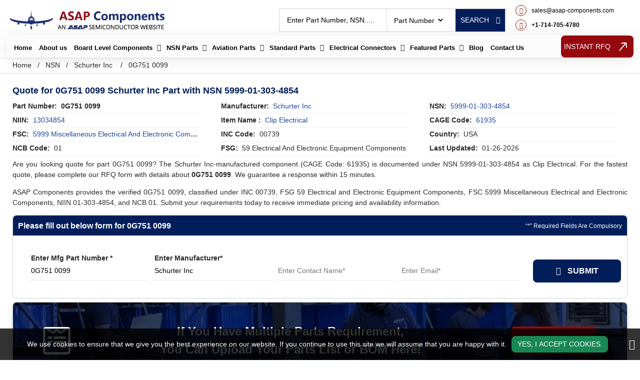

--- FILE ---
content_type: text/html; charset=utf-8
request_url: https://www.asap-components.com/nsn/quote/schurter-inc/5999013034854/0g751-0099/
body_size: 18499
content:
<!DOCTYPE html>
<html lang="en-us">
<head>
    
<!-- Google Tag Manager -->
<script>(function(w,d,s,l,i){w[l]=w[l]||[];w[l].push({'gtm.start':
new Date().getTime(),event:'gtm.js'});var f=d.getElementsByTagName(s)[0],
j=d.createElement(s),dl=l!='dataLayer'?'&l='+l:'';j.async=true;j.src=
'https://www.googletagmanager.com/gtm.js?id='+i+dl;f.parentNode.insertBefore(j,f);
})(window,document,'script','dataLayer','GTM-NNCRWQDR');</script>
<!-- End Google Tag Manager -->
<meta charset="utf-8" />
<meta name="msapplication-TileColor" content="#ffffff">
<meta name="msapplication-TileImage" content="/ms-icon-144x144.png">
<meta name="theme-color" content="#ffffff">
<meta name="viewport" content="width=device-width, initial-scale=1">
   
    <link rel="canonical" href="https://www.asap-components.com/nsn/quote/schurter-inc/5999013034854/0g751-0099/" />
    <title>Buy 0G751 0099 NSN Part Schurter Inc (CAGE Code 61935)</title>
    <meta name="description" content="Buy 0G751 0099 Clip Electrical of Schurter Inc (CAGE Code: 61935) with NSN 5999-01-303-4854. The NSN part 0G751 0099, classified under FSC 5999 Miscellaneous..." />
<meta name="keywords" content="0G751 0099, Buy 0G751 0099, Quote for 0G751 0099 of Schurter Inc" />
 <meta name='robots' content='follow, index'/>
<link rel="apple-touch-icon" sizes="57x57" href="https://cdn.asapsemi.com/asapcomponents/web/assets/images/favicon/apple-icon-57x57.png">
<link rel="apple-touch-icon" sizes="60x60" href="https://cdn.asapsemi.com/asapcomponents/web/assets/images/favicon/apple-icon-60x60.png">
<link rel="apple-touch-icon" sizes="72x72" href="https://cdn.asapsemi.com/asapcomponents/web/assets/images/favicon/apple-icon-72x72.png">
<link rel="apple-touch-icon" sizes="76x76" href="https://cdn.asapsemi.com/asapcomponents/web/assets/images/favicon/apple-icon-76x76.png">
<link rel="apple-touch-icon" sizes="114x114" href="https://cdn.asapsemi.com/asapcomponents/web/assets/images/favicon/apple-icon-114x114.png">
<link rel="apple-touch-icon" sizes="120x120" href="https://cdn.asapsemi.com/asapcomponents/web/assets/images/favicon/apple-icon-120x120.png">
<link rel="apple-touch-icon" sizes="144x144" href="https://cdn.asapsemi.com/asapcomponents/web/assets/images/favicon/apple-icon-144x144.png">
<link rel="apple-touch-icon" sizes="152x152" href="https://cdn.asapsemi.com/asapcomponents/web/assets/images/favicon/apple-icon-152x152.png">
<link rel="apple-touch-icon" sizes="180x180" href="https://cdn.asapsemi.com/asapcomponents/web/assets/images/favicon/apple-icon-180x180.png">
<link rel="icon" type="image/png" sizes="192x192" href="https://cdn.asapsemi.com/asapcomponents/web/assets/images/favicon/android-icon-192x192.png">
<link rel="icon" type="image/png" sizes="32x32" href="https://cdn.asapsemi.com/asapcomponents/web/assets/images/favicon/favicon-32x32.png">
<link rel="icon" type="image/png" sizes="96x96" href="https://cdn.asapsemi.com/asapcomponents/web/assets/images/favicon/favicon-96x96.png">
<link rel="icon" type="image/png" sizes="16x16" href="https://cdn.asapsemi.com/asapcomponents/web/assets/images/favicon/favicon-16x16.png">
<link rel="manifest" href="https://cdn.asapsemi.com/asapcomponents/web/assets/images/favicon/manifest.json">
<link rel="preload" href="https://cdn.asapsemi.com/asapcomponents/web/assets/font/OpenSans/OpenSans-Bold.woff2" as="font" type="font/woff2">
<link rel="preload" href="https://cdn.asapsemi.com/asapcomponents/web/assets/font/OpenSans/OpenSans-ExtraBold.woff2" as="font" type="font/woff2">
<link rel="preload" href="https://cdn.asapsemi.com/asapcomponents/web/assets/font/OpenSans/OpenSans-Medium.woff2" as="font" type="font/woff2">
<link rel="preload" href="https://cdn.asapsemi.com/asapcomponents/web/assets/font/OpenSans/OpenSans-SemiBold.woff2" as="font" type="font/woff2">
<link rel="preload" href="https://cdn.asapsemi.com/asapcomponents/web/assets/font/OpenSans/OpenSans-Regular.woff2" as="font" type="font/woff2">
    <link rel="preload" as="style" onload="this.onload=null;this.rel='stylesheet'" href="https://cdn.asapsemi.com/asapcomponents/web/assets/font-awesome-4.7.0/css/font-awesome.min.css" >
    <link rel="preload" href="https://cdn.asapsemi.com/asapcomponents/web/assets/font/OpenSans/stylesheet.css" as="style" onload="this.onload=null;this.rel='stylesheet'" >
<link rel="stylesheet" href="https://cdn.asapsemi.com/asapcomponents/web/assets/bootstrap-5.2.2/css/bootstrap.min.css">
    <link rel="stylesheet" href="https://cdn.asapsemi.com/asapcomponents/web/css/asap_inner.css" >
    <script src="https://cdn.asapsemi.com/asapcomponents/web/js/jquery-3.6.1.min.js" ></script>
<link rel="alternate" href="https://www.asap-components.com/nsn/quote/schurter-inc/5999013034854/0g751-0099/" hreflang="en-us" />
    <meta property="og:title" content="Buy 0G751 0099 NSN Part Schurter Inc (CAGE Code 61935)" />
<meta property="og:description" content="Buy 0G751 0099 Clip Electrical of Schurter Inc (CAGE Code: 61935) with NSN 5999-01-303-4854. The NSN part 0G751 0099, classified under FSC 5999 Miscellaneous Electrical and Electronic Components, is available in stock at ASAP Components." />
<meta property="og:url" content="http://www.asap-components.com/nsn/quote/schurter-inc/5999013034854/0g751-0099/" />
<meta property="og:type" content="website" />
<meta property="og:site_name" content="ASAP Components" />
<meta name="twitter:card" content="summary" />
<meta name="twitter:title" content="Buy 0G751 0099 NSN Part Schurter Inc (CAGE Code 61935)" />
<meta name="twitter:description" content="Buy 0G751 0099 Clip Electrical of Schurter Inc (CAGE Code: 61935) with NSN 5999-01-303-4854. The NSN part 0G751 0099, classified under FSC 5999 Miscellaneous Electrical and Electronic Components, is available in stock at ASAP Components." />


<script>

document.addEventListener('DOMContentLoaded', function() {
   function loadGTM() {
      var gtmScript = document.createElement('script');       gtmScript.src = 'https://www.googletagmanager.com/gtag/js?id=G-GW4LSQMS55';

      gtmScript.async = true;          
      document.head.appendChild(gtmScript);    
      document.removeEventListener('scroll', loadGTM); }    
      document.addEventListener('scroll', loadGTM);
 
   
 window.dataLayer = window.dataLayer || [];
  function gtag(){dataLayer.push(arguments);}
  gtag('js', new Date());

  gtag('config', 'G-GW4LSQMS55');
 
   });

</script>


</head>
<body class="custom_header Inner_pages">
    
<!-- Google Tag Manager (noscript) -->
<noscript><iframe src="https://www.googletagmanager.com/ns.html?id=GTM-NNCRWQDR"
height="0" width="0" style="display:none;visibility:hidden"></iframe></noscript>
<!-- End Google Tag Manager (noscript) -->
<div class="bg-light2"></div>
<header>
<div class="header">
<div class="container">
<a aria-label="menu_bar" class="menu_bar" href="javascript:void(0).">
<i class="fa fa-bars" aria-label="bar_icon"></i>
</a>
<a aria-label="search_bar" class="search_bar" href="javascript:void(0).">
<i class="fa fa-search" aria-label="search_icon"></i>
</a>
</a>
<div class="">
<div class="row px-md-2 paddingScroll">
<div class="col-lg-3 my-auto p-0">
<a class="logo" href="https://www.asap-components.com/">
<img alt="Asap Components" src="https://cdn.asapsemi.com/asapcomponents/web/assets/images/logo.webp" href="https://www.asap-components.com/" height="54" width="309" class="img-fluid">
</a>
</div>
<div class="col-lg-9 text-end my-auto pe-xl-0 ">
<div class="head_label d-md-flex top_links justify-content-end">
<div class="my-auto">
<div class="d-md-flex searchBoxD">
<a aria-label="rfq btn" class="inrfq dflexSm pulse" href="/straightrfq/">
INSTANT RFQ
</a>
<form class="search_form openform">
<div class="fixf">
<input class="input_effect " placeholder="Enter Part Number, NSN....." name="Keyword" id="Keyword" type="text" minlength="1" maxlength="100">
<div id="myDropdown" class="dropdown-content">
</div>
<div class="select_holder">
<select id="searchtype" aria-label="searchtype">
<option value="PartNo">Part Number</option>
<option value="Mfg">Manufacturer</option>
<option value="PartType">Part Type</option>
<option value="NSN">NSN</option>
<option value="NIIN">NIIN</option>
<option value="CageCode">CAGE Code</option>
</select>
</div>
</div>
<a aria-label="rfq btn" id="btnSearch" type="submit" class="submit_btn  pulse" onclick="return SearchSubmit(this)">
Search   <i class="fa fa-long-arrow-right ms-3" aria-hidden="true"></i>
</a>
</form>
</div>
</div>
<div class="cta d-flex d-xl-block me-2 ctafx">
<a aria-label="mail_icon" class="d-md-flex" href="mailto:sales@asap-components.com">
<i class="fa fa-envelope text-red my-auto" aria-label="mail_icon">
</i>
<span>
sales@asap-components.com
</span>
</a>
<a aria-label="telephone_icon" class="d-md-flex mt-xl-2" href="tel:&#x2B;1-714-705-4780">
<i class="fa fa-phone text-red my-auto" aria-label="telephone_icon">
</i>
<span class="text-bold">
&#x2B;1-714-705-4780
</span>
</a>
</div>
</div>
</div>
</div>
<div class="row">
<nav class="nav_holder d-xl-flex justify-content-between">
<ul class="main_nav">
<li><a href='https://www.asap-components.com/'>Home</a></li>
<li><a href='/about-us/' class="">About us</a></li>
<li><a href="/" onclick="return false" aria-label="Board Level Components">Board Level Components</a>
<i class="fa fa-angle-down"></i>
<ul class="">
<li><a href='/electronic/part-types/'>Electronic Part Families </a></li>
<li><a href='/electronic/manufacturer/'>Manufacturers </a></li>
</ul>
</li><li><a href="/" onclick="return false" aria-label="NSN Parts">NSN Parts</a>
<i class="fa fa-angle-down"></i>
<ul class="">
<li><a href='/nsn/niin-parts/'>Parts By NIIN </a></li>
<li><a href='/nsn/fscs/'>Parts By FSC </a></li>
<li><a href='/nsn/nsn-parts/'>Parts By NSN </a></li>
<li><a href='/nsn/manufacturer/'>Manufacturers </a></li>
<li><a href='/nsn/cage-codes/'>CAGE Code </a></li>
<li><a href='/nsn/part-types/'>Part Types </a></li>
</ul>
</li><li><a href="/" onclick="return false" aria-label="Aviation Parts">Aviation Parts</a>
<i class="fa fa-angle-down"></i>
<ul class="">
<li><a href='/aviation/part-types/'>Aviation Part Types </a></li>
<li><a href='/aviation/bearings/'>Bearings </a></li>
<li><a href='/aviation/fastener/'>Fastener </a></li>
<li><a href='/aviation/manufacturer/'>Manufacturers </a></li>
</ul>
</li><li><a href="/" onclick="return false" aria-label="Standard Parts">Standard Parts</a>
<i class="fa fa-angle-down"></i>
<ul class="">
<li><a href='/aviation/bac-standard/'>BAC Standard </a></li>
<li><a href='/aviation/ms-standard/'>MS Standard </a></li>
<li><a href='/aviation/as-standard/'>AS Standard </a></li>
<li><a href='/aviation/nas-standard/'>NAS Standard </a></li>
</ul>
</li><li><a href="/" onclick="return false" aria-label="Electrical Connectors">Electrical Connectors</a>
<i class="fa fa-angle-down"></i>
<ul class="">
<li><a href='/connector/manufacturer/'>Connector Manufacturers </a></li>
<li><a href='/connector/part-types/'>Connector Types </a></li>
</ul>
</li><li><a href="/" onclick="return false" aria-label="Featured Parts">Featured Parts</a>
<i class="fa fa-angle-down"></i>
<ul class="">
<li><a href='/aircraft-windows-parts/'>Aircraft Windows Parts </a></li>
<li><a href='/aircraft-engine-parts/'>Aircraft Engine Parts </a></li>
<li><a href='/aircraft-instruments-and-avionics-parts/'>Aircraft Instruments and Avionics Parts </a></li>
</ul>
</li><li><a href='/blog/' target="_blank">Blog</a></li>
<li><a href='/contact-us/'>Contact Us</a></li>

</ul>
<a aria-label="rfq btn" class="btn custom_btn_secondary_rfq  pulse" href="/straightrfq/">
INSTANT RFQ
<svg width="22" height="16" viewBox="0 0 22 16" fill="none" xmlns="http://www.w3.org/2000/svg">
<path id="primary" d="M21.3252 8.70711C21.7157 8.31658 21.7157 7.68342 21.3252 7.29289L14.9612 0.928932C14.5707 0.538408 13.9375 0.538408 13.547 0.928932C13.1565 1.31946 13.1565 1.95262 13.547 2.34315L19.2038 8L13.547 13.6569C13.1565 14.0474 13.1565 14.6805 13.547 15.0711C13.9375 15.4616 14.5707 15.4616 14.9612 15.0711L21.3252 8.70711ZM0 9L20.6181 9V7L0 7L0 9Z" fill="#000" />
</svg>
</a>
</nav>
</div>
</div>
</div>
</div>
<script>
window.onbeforeunload = function () {
$("#Keyword").val("");
}
var specialCharacters = "/`+-~!@#$%&^*_|=?;:,.'(){}[]<>\"";
$("#Keyword").keyup(function () {
var serchtxt = $(this).val();
for (var i = 0; i < serchtxt.length; i++) {
if (specialCharacters.indexOf(serchtxt[0]) >= 0) {
serchtxt = serchtxt.substring(1);
}
}
$(this).val(serchtxt);
});
$("#Keyword").keypress(function () {
var serchtxt = $(this).val();
for (var i = 0; i < serchtxt.length; i++) {
if (specialCharacters.indexOf(serchtxt[0]) >= 0) {
serchtxt = serchtxt.substring(1);
}
}
$(this).val(serchtxt);
});
function SearchSubmit(e) {
var r = $("#Keyword").val().trim(), a = "";
if ("" != r) {
// r = r.replaceAll('+', '~~');
var t = $("#searchtype").val();
if ("Mfg" == t) r.length > 100 && ($("#Keyword").val(""), alert("Search query must not contain more than 100 characters."), $("#Keyword").focus()), a = "/mfg-search?searchby=mfg&searchkey=" + encodeURIComponent(r);
else if ("PartType" == t) r.length > 150 && ($("#Keyword").val(""), alert("Search query must not contain more than 150 characters."), $("#Keyword").focus()), a = "/parttype-search?searchby=parttype&searchkey=" + encodeURIComponent(r);
else if ("PartNo" == t) r.length > 100 && ($("#Keyword").val(""), alert("Search query must not contain more than 100 characters."), $("#Keyword").focus()), a = "/partno-search?searchby=partno&searchkey=" + encodeURIComponent(r);
else if ("NSN" == t) {
if (!validNSN(r))
return alert("Please enter valid NSN."), $("#Keyword").focus(), !1; a = "/nsnno-search?searchby=nsnno&searchkey=" + encodeURIComponent(r)
}
else if ("NIIN" == t) {
if (!validNIIN(r)) return alert("Please enter valid NIIN."),
$("#Keyword").focus(), !1; a = "/niinno-search?searchby=niinno&searchkey=" + encodeURIComponent(r)
}
else "CageCode" == t && (r.length > 100 && ($("#Keyword").val(""), alert("Search query must not contain more than 100 characters."), $("#Keyword").focus()), a = "/cagecodeno-search?searchby=cagecodeno&searchkey=" + encodeURIComponent(r));
return window.location = a, !1
}
alert("Please enter search keyword."), $("#Keyword").focus()
}
function runScript(e) {
13 == e.keyCode && $("#btnSearch").trigger("click")
}
$("#Keyword").keydown(function (e) {
if (13 == e.keyCode) {
var r = $("#Keyword").val().trim(), a = "";
if ("" != r) {
var t = $("#searchtype").val();
if ("Mfg" == t) r.length > 100 && ($("#Keyword").val(""), alert("Search query must not contain more than 100 characters."), $("#Keyword").focus()), a = "/mfg-search?searchby=mfg&searchkey=" + r;
else if ("PartType" == t) r.length > 150 && ($("#Keyword").val(""), alert("Search query must not contain more than 150 characters."), $("#Keyword").focus()), a = "/parttype-search?searchby=parttype&searchkey=" + r;
else if ("PartNo" == t) r.length > 100 && ($("#Keyword").val(""), alert("Search query must not contain more than 100 characters."), $("#Keyword").focus()), a = "/partno-search?searchby=partno&searchkey=" + r;
else if ("NSN" == t) {
if (!validNSN(r))
return alert("Please enter valid NSN."), $("#Keyword").focus(), !1; a = "/nsnno-search?searchby=nsnno&searchkey=" + r
}
else if ("NIIN" == t) {
if (!validNIIN(r)) return alert("Please enter valid NIIN."),
$("#Keyword").focus(), !1; a = "/niinno-search?searchby=niinno&searchkey=" + r
}
else "CageCode" == t && (r.length > 100 && ($("#Keyword").val(""), alert("Search query must not contain more than 100 characters."), $("#Keyword").focus()), a = "/cagecodeno-search?searchby=cagecodeno&searchkey=" + r);
return window.location = a, !1
}
alert("Please enter search keyword."), $("#Keyword").focus()
}
})
function validNSN(e) {
for (i = 0; i < e.length; i++) {
var r = e.charAt(i); if (-1 == "0123456789-".indexOf(r)) return !1;
if (e.replace(/[^0-9]/g, "").length > 13) return !1
}
return !0
}
function validNIIN(g) {
for (i = 0; i < g.length; i++) {
var r = g.charAt(i); if (-1 == "0123456789-".indexOf(r)) return !1;
if (g.replace(/[^0-9]/g, "").length > 13) return !1
}
return !0
}
</script>
<script>
$("#myDropdown").on('click', 'li', function () {
document.getElementById('Keyword').value = $(this).text();
$("#myDropdown").removeClass('show');
$("#myDropdown").remove();
});
</script>

</header>
<div class="breadcrumb">
<div class="container-fluid">
<div class="breadcrumb_links">
<a href="/" aria-label="Home">Home</a><span>&nbsp;&nbsp;   /&nbsp;&nbsp;</span>
NSN<span>&nbsp;&nbsp;   /&nbsp;&nbsp;</span>
<a href="/nsn/manufacturer/schurter-inc/">Schurter Inc</a>
<span>&nbsp;&nbsp;   /&nbsp;&nbsp;</span>
0G751 0099</div>
<script type="application/ld+json">{"@context": "http://schema.org","@type": "BreadcrumbList","itemListElement": [{"@type": "ListItem","position": 1,"item": {"@id": "https://www.asap-components.com/","name": "Home"}},{"@type": "ListItem","position": 2,"item": {"@id": "https://www.asap-components.com/nsn/manufacturer/schurter-inc/","name": "Schurter Inc"}},{"@type": "ListItem","position": 3,"item": {"@id": "https://www.asap-components.com/nsn/quote/schurter-inc/5999013034854/0g751-0099/","name": "0G751 0099"}}]}</script></div>
</div>
<div class="part-types-section section-padding common-inner">
<div class="container-fluid">

<div class="content-section-innner custom-form-effect aviation-rfq-section">
    <div class="row">
        <div class="col-lg-12">
            <div class="row">
                <div class="col-lg-12 ">
                            <h1 class="pageTitle-inner">
                                Quote for 0G751 0099 Schurter Inc Part with NSN 5999-01-303-4854
                            </h1>
                </div>
            </div>
                <div class="manufacturer-details mb-2">
                    <div class="row">
                            <div class="col-xl-4 col-md-6">
                                <div class="outer_cust_data cust_data-section text-break">
                                    <span class="text-nowrap"><b>Part Number:</b>&nbsp;</span>
                                    0G751 0099
                                </div>
                            </div>
                            <div class="col-xl-4 col-md-6">
                                <div class="outer_cust_data cust_data-section text-capitalize">
                                    <span><b>Manufacturer:</b>&nbsp;</span>
                                        <a href="/nsn/manufacturer/schurter-inc/">schurter inc</a>
                                </div>
                            </div>
                            <div class="col-xl-4 col-md-6">
                                <div class="outer_cust_data cust_data-section text-capitalize">
                                    <span><b>NSN:</b>&nbsp;</span>
                                    <a href="/nsn/nsn-parts/5999013034854/">5999-01-303-4854</a>
                                </div>
                            </div>
                            <div class="col-xl-4 col-md-6">
                                <div class="outer_cust_data cust_data-section text-capitalize">
                                    <span><b>NIIN:</b>&nbsp;</span>
                                    <a href="/nsn/niin-parts/013034854/">13034854</a>
                                </div>
                            </div>
                            <div class="col-xl-4 col-md-6">
                                <div class="outer_cust_data text-capitalize">
                                        <span><b>Item Name :</b>&nbsp;</span>
                                            <span>
                                                <a href="/nsn/part-types/clip-electrical/"><span class="text-capitalize">clip electrical</span></a>
                                            </span>
                                </div>
                            </div>
                            <div class="col-xl-4 col-md-6">
                                <div class="outer_cust_data text-capitalize">
                                    <span><b>CAGE Code:</b>&nbsp;</span>
                                    <span><a href="/nsn/cage-codes/61935/" target="_blank">61935</a></span>
                                </div>
                            </div>
                            <div class="col-xl-4 col-md-6">
                                <div class="outer_cust_data text-capitalize">
                                    <span><b>FSC:</b>&nbsp;</span>
                                    <span><a href="/nsn/fscs/5999-miscellaneous-electrical-and-electronic-components/" target="_blank">5999 Miscellaneous Electrical and Electronic Components</a></span>
                                </div>
                            </div>
                            <div class="col-xl-4 col-md-6">
                                <div class="outer_cust_data text-capitalize">
                                    <span><b>INC Code:</b>&nbsp;</span>
                                    <span>00739</span>
                                </div>
                            </div>
                            <div class="col-xl-4 col-md-6">
                                <div class="outer_cust_data text-capitalize">
                                    <span><b>Country:</b>&nbsp;</span>
                                    <span>USA</span>
                                </div>
                            </div>
                            <div class="col-xl-4 col-md-6">
                                <div class="outer_cust_data text-capitalize">
                                    <span><b>NCB Code:</b>&nbsp;</span>
                                    <span>01</span>
                                </div>
                            </div>
                            <div class="col-xl-4 col-md-6">
                                <div class="outer_cust_data text-capitalize">
                                    <span><b>FSG:</b>&nbsp;</span>
                                    <span>59 Electrical and Electronic Equipment Components</span>
                                </div>
                            </div>
                        <div class="col-xl-4 col-md-6">
                            <div class="outer_cust_data text-capitalize">
                                <span><b>Last Updated:</b>&nbsp;</span>
                                <span>01-26-2026</span>
                            </div>
                        </div>
                    </div>
                </div>

                    <div class="discriptions-section">
                        <p>
	Are you looking quote for part 0G751 0099? The Schurter Inc-manufactured component (CAGE Code: 61935) is documented under NSN 5999-01-303-4854 as Clip Electrical. For the fastest quote, please complete our RFQ form with details about <strong>0G751 0099</strong>. We guarantee a response within 15 minutes.</p>
<p>
	ASAP Components provides the verified 0G751 0099, classified under INC 00739, FSG 59 Electrical and Electronic Equipment Components, FSC 5999 Miscellaneous Electrical and Electronic Components, NIIN 01-303-4854, and NCB 01. Submit your requirements today to receive immediate pricing and availability information.</p>
                    </div>
            <div class="rfq_form ">
<form action="/rfq/requestrfq" id="frmRfq" method="post" Model="Web.Models.RFQModel">                    <div class="col-xl-12">
                        <div class="card custom_card mt-2">
                            <div class="card-header d-sm-flex justify-content-between">
                                <h2 class="table-title">Please fill out below form for 0G751 0099</h2>
                                <div class="my-auto mr-3">
                                    <small class="text_white my-auto">“*” Required Fields Are Compulsory</small>
                                </div>
                            </div>


                            <div class="card-body border-0">
                                <div class="col-lg-12">
                                    <div class="row">
                                        <!--parm-->
                                        <ul class="from-point-div">
                                            <li>
                                                <div class="inh">
<input data-val="true" data-val-required="Please enter Part Number" id="MfgPartNo" maxlength="100" name="MfgPartNo" onblur="return txtmfgpartchk();" placeholder="Enter Mfg Part Number *" readonly="readonly" tabindex="0" type="text" value="0G751 0099" />                                                    <span class="input_line"></span>
                                                    <span class="field-validation-valid" data-valmsg-for="MfgPartNo" data-valmsg-replace="true"></span>
                                                </div>
                                            </li>
                                            <li>
                                                <div class="inh">
<input class="inputbox capitalize" data-val="true" data-val-required="Please enter Manufacturer" id="Manufacturer" maxlength="100" name="Manufacturer" onblur="return txtmfgnamechk();" placeholder="Enter Manufacturer*" readonly="readonly" tabindex="0" type="text" value="Schurter Inc" />                                                    <span class="input_line"></span>
                                                    <span class="field-validation-valid" data-valmsg-for="Manufacturer" data-valmsg-replace="true"></span>
                                                </div>
                                            </li>
                                            <li>
                                                <div class="inh">
                                                    <input data-val="true" data-val-regex="Please enter valid Name" data-val-regex-pattern="^[a-zA-Z]&#x2B;[ a-zA-Z]*$" data-val-required="Please enter Name" id="CustFName" maxlength="50" name="CustFName" onblur="return chkcontactname();" placeholder="Enter Contact Name*" tabindex="0" type="text" value="" />
                                                    <span class="input_line"></span>
                                                    <span class="field-validation-valid" data-valmsg-for="CustFName" data-valmsg-replace="true"></span>
                                                </div>
                                            </li>

                                            <li>
                                                <div class="inh">
                                                    <input data-val="true" data-val-email="Please enter Valid Email" data-val-required="Please enter Email." id="CustEmail" name="CustEmail" onblur="return txtemailchk();" placeholder="Enter Email*" tabindex="0" type="text" value="" />
                                                    <span class="input_line"></span>
                                                    <span class="field-validation-valid" data-valmsg-for="CustEmail" data-valmsg-replace="true"></span>
                                                </div>
                                            </li>
                                            <li>
                                                <div>
                                                    <button aria-label="rfq-button" style="margin: 0 auto !important; width:80%; font-weight: 600; font-size: 16px;" type="submit" onclick="return focuselement();" value="Submit" tabindex="0" id="btnSubmit" class="btn custom_btn text-white pulse"><i class="fa fa-check-circle"></i>&nbsp; SUBMIT</button>
                                                </div>
                                            </li>

                                        </ul>
                                    </div>
                                </div>
                            </div>
                        </div>

                    </div>
<input name="__RequestVerificationToken" type="hidden" value="CfDJ8OKf9tRDmlFLhHkPaUkL1oTFFDb2e13P1F_7VkdDKXDPSrxU-DxpWuLZhBuZjUA2VwBvZAFxEXN5cxJNTZ2WJdVcqseCGdqLY4ZSBy2E4y2qm5gCYzxkNaCjsf0yLR_2AF_lvuReDy-9cMTjolo4ekk" /></form>            </div>
            <div>
	<div class="upload_rfq p-0">
		<div class="card custom_card mt-2">
			<!-- <div class="card-header d-sm-flex justify-content-between">
                    <h2 class="table-title">Upload RFQ SHEET</h2>
                 </div> -->
			<div class="card-body border-0">
				<div class="d-sm-flex justify-content-sm-center align-items-center">
					<svg height="69" viewbox="0 0 68.985 69" width="68.985" xmlns="http://www.w3.org/2000/svg"> <path d="M68.985,8.9V64.6a6.576,6.576,0,0,1-6.652,6.652H6.652A6.6,6.6,0,0,1,0,64.582V8.9A6.576,6.576,0,0,1,6.652,2.25h55.7A6.573,6.573,0,0,1,68.985,8.9Zm-5.744,55.68V8.9a.914.914,0,0,0-.893-.893H60.916L43.931,19.5l-9.439-7.684L25.068,19.5,8.084,7.994H6.652a.914.914,0,0,0-.893.893v55.7a.914.914,0,0,0,.893.893h55.7a.894.894,0,0,0,.893-.893ZM23.128,25.963v5.7H11.811v-5.7Zm0,11.456v5.744H11.811V37.42Zm1.709-22.682,8.315-6.729H14.906l9.932,6.729ZM57.174,25.963v5.7H26.993v-5.7Zm0,11.456v5.744H26.993V37.42ZM44.147,14.738l9.932-6.729H35.847l8.3,6.729ZM57.174,48.907v5.744H41.868V48.907H57.174Z" data-name="Icon awesome-wpforms" fill="#fff" id="Icon_awesome-wpforms" transform="translate(0 -2.25)"></path> </svg> <label class="form-label formuploadLable my-auto" for="formFile">If You Have Multiple Parts Requirement,<br />
					You Can Upload Your Parts List or BOM Here!</label>
					<div class="d-sm-flex">
						<a aria-label="button" class="btn custom_btn_secondary text-white pulse d-sm-flex mt-4 mt-sm-0 text-nowrap ml-3" href="/rfq/uploadrfq/" id="cfix" type="button">Upload &nbsp;<i class="fa fa-upload"></i> </a></div>
				</div>
			</div>
		</div>
	</div>
</div>


            <div class="row">
                <div class="col-lg-12 ">
                    <div class="discriptions-section mt-3">
                    </div>
                </div>
            </div>
                    <div class="card custom_card mt-2 p-0">
                        <div class='card-header d-flex justify-content-between'><h2 class='table-title pageTitle-inner-h2'>NSN Information for Part Number 0G751 0099  with NSN 5999-01-303-4854, 5999013034854</h2></div><div class="table-responsive"><table class="table">
<tr><th>NSN<a title="National Stock Number"></a></th><th>FSC<a title="Federal Supply Class"></a></th><th>NIIN<a title="National Item Identification Number"></a></th><th>CLS<a title="Shelf Life Code"></a></th><th>Hazmat<a title="Hazardous Material Indicator Code"></a></th><th>DEMIL<a title="Demilitarization Code"></a></th><th>Cancelled NSN</th></tr>
<tr><td rowspan="3">5999-01-303-4854<br/><br/><b>Item Description:</b><p>CLIP,ELECTRICAL</p></td><td>5999</td><td>013034854</td><td></td><td>P</td><td></td><td></td></tr>
<tr><th>CIIC<a title="Controlled Inventory Item Code"></a></th><th>HCC<a title="Hazardous Characteristics Code"></a></th><th>ESD<a title="Electrostatic Discharge Code"></a></th><th>PMIC<a title="Precious Metal Indicator Code"></a></th><th>Criticality<a title="Criticality Code"></a></th><th>ENAC<a title="Environmental Attribute Code"></a></th></tr>
<tr><td></td><td></td><td> </td><td></td><td></td><td></td></tr>
<tr><th>Part Number</th><th>ISC<a title="Standardization Code"></a></th><th>RNVC<a title="Reference Number Variation Code"></a></th><th>RNCC<a title="Reference Number Category Code"></a></th><th>HCC<a title="Hazardous Characteristics Code"></a></th><th>MSDS<a title="Material Safety Data Sheet"></a></th><th>SADC<a title="Service/Agency Designator Code"></a></th></tr>
<tr><td>0G751.0099</td><td><a href="/pdf/ISC.pdf">6</a></td><td><a href="/pdf/RNVC.pdf">2</a></td><td><a href="/pdf/RNCC.pdf">3</a></td><td></td><td></td><td></td></tr>
</table></div><br/> <br />
                    </div>
                <div class="row  extra-info">
                </div>
<div class="card custom_card related_components-card border-0 mt-3 p-0">
<div class="card-header d-flex justify-content-between border-0 py-0">
<h3 class="table-title text-capitalize">Related nsn Parts of 0G751 0099</h3>
</div>
<div class="related_components-section ">
<div class="card-body border-0">
<div class="row">
<div class="col-md-3 related_components">
<ul class="related_components_ul">
<li>
<div class="new_component_description">
<a href="/nsn/quote/kearfott-corporation/5998002230332/0g7153-140/" target="_blank">
0G7153-140
</a>
</div>
Electronic Componen
</li>
<li>
<div class="new_component_description">
Kearfott Corporation
</div>
</li>
<li>
<div class="new_component_description text-capitalize">
5998002230332 (5998-00-223-0332)
</div>
</li>
<li>
<div class="new_component_description text-capitalize">
Kearfott Corporation, CAGE Code 88818
<br />

</div>
</li>
<li>
<div class="new_component_description text-capitalize">
Electrical and Electronic Assemblies Boards Cards and Associated Hardware
</div>
</li>
</ul>
</div>
<div class="col-md-3 related_components">
<ul class="related_components_ul">
<li>
<div class="new_component_description">
<a href="/nsn/quote/dell-computer-corp/5998015250647/0g724/" target="_blank">
0G724
</a>
</div>
Backplane Assembly
</li>
<li>
<div class="new_component_description">
Dell Computer Corp
</div>
</li>
<li>
<div class="new_component_description text-capitalize">
5998015250647 (5998-01-525-0647)
</div>
</li>
<li>
<div class="new_component_description text-capitalize">
Dell Computer Corp, CAGE Code 04RE5
<br />

</div>
</li>
<li>
<div class="new_component_description text-capitalize">
Electrical and Electronic Assemblies Boards Cards and Associated Hardware
</div>
</li>
</ul>
</div>
<div class="col-md-3 related_components">
<ul class="related_components_ul">
<li>
<div class="new_component_description">
<a href="/nsn/quote/joint-electronics-type-designation-system/5996009183417/0g73fsq75v/" target="_blank">
0G73FSQ75V
</a>
</div>
Amplifier Audio Fre
</li>
<li>
<div class="new_component_description">
Joint Electronics Type Designation System
</div>
</li>
<li>
<div class="new_component_description text-capitalize">
5996009183417 (5996-00-918-3417)
</div>
</li>
<li>
<div class="new_component_description text-capitalize">
Joint Electronics Type Designation System, CAGE Code 80058
<br />

</div>
</li>
<li>
<div class="new_component_description text-capitalize">
Amplifiers
</div>
</li>
</ul>
</div>
<div class="col-md-3 related_components">
<ul class="related_components_ul">
<li>
<div class="new_component_description">
<a href="/nsn/quote/schurter-inc/5999011592018/0g751-0052/" target="_blank">
0G751-0052
</a>
</div>
Clip Electrical
</li>
<li>
<div class="new_component_description">
Schurter Inc
</div>
</li>
<li>
<div class="new_component_description text-capitalize">
5999011592018 (5999-01-159-2018)
</div>
</li>
<li>
<div class="new_component_description text-capitalize">
Schurter Inc, CAGE Code S3629
<br />

</div>
</li>
<li>
<div class="new_component_description text-capitalize">
Miscellaneous Electrical and Electronic Components
</div>
</li>
</ul>
</div>
</div><div class="row"><div class="col-md-3 related_components">
<ul class="related_components_ul">
<li>
<div class="new_component_description">
<a href="/nsn/quote/schurter-inc/5999013034854/0g751-0099/" target="_blank">
0G751 0099
</a>
</div>
Clip Electrical
</li>
<li>
<div class="new_component_description">
Schurter Inc
</div>
</li>
<li>
<div class="new_component_description text-capitalize">
5999013034854 (5999-01-303-4854)
</div>
</li>
<li>
<div class="new_component_description text-capitalize">
Schurter Inc, CAGE Code 61935
<br />

</div>
</li>
<li>
<div class="new_component_description text-capitalize">
Miscellaneous Electrical and Electronic Components
</div>
</li>
</ul>
</div>
</div>
</div>
</div>
</div>
        </div>
        <div class="col-lg-3 mb-2">
        </div>
    </div>
</div>

<script type="text/javascript">

    function focuselement() {

        var a = txtmfgpartchk(),
           r = txtemailchk(),

            i = chkcontactname(),
            mfg = txtmfgnamechk(),
            p = !0;


        if (a || $("#MfgPartNo").focus(),
            mfg || $("#Manufacturer").focus(),
           r || $("#CustEmail").focus(),

            i || $("#CustFName").focus(),



            a && r && i && p && mfg) {



            if ($("#frmRfq").valid()) {
                return true;

            }
        }
        return !1;
    }

    function txtmfgpartchk() {
        var a = $("#MfgPartNo");
        return "" == a.val().trim() || CheckValid_Words(a.val().toLowerCase().trim())
            ? (a.next("span").next("span").html('<abbr><i class="fa fa-thumbs-down"></i></abbr>'), a.next("span").next("span").removeClass("glyphicon-ok-sign alert-success"), !1)
            : (a.next("span").next("span").html('<abbr><i class="fa fa-thumbs-up"></i></abbr>'), a.next("span").next("span").removeClass("glyphicon-remove-sign alert-danger"), a.addClass("valid").removeClass("input-validation-error"), a.next("span").next("span").addClass("field-validation-valid"), a.next("span").next("span").removeClass("field-validation-error"), !0);
    }



      function txtemailchk() {
        var a = $("#CustEmail"); return "" == a.val().trim() ? (a.next("span").next("span").html('<abbr><i class="fa fa-thumbs-down"></i></abbr>'), a.next("span").next("span").removeClass("glyphicon-ok-sign alert-success"), !1) : CheckISValid_email(a.val().trim()) ? (a.next("span").next("span").html('<abbr><i class="fa fa-thumbs-up"></i></abbr>'), a.next("span").next("span").removeClass("glyphicon-remove-sign alert-danger"), a.addClass("valid").removeClass("input-validation-error"), a.next("span").next("span").addClass("field-validation-valid"), a.next("span").next("span").removeClass("field-validation-error"), !0) : (a.next("span").next("span").html('<abbr><i class="fa fa-thumbs-down"></i></abbr>'), a.next("span").next("span").removeClass("glyphicon-ok-sign alert-success"), !1)
    }

    function chkcontactname() {
        var a = $("#CustFName");
        return new RegExp("^[a-zA-Z]+[ a-zA-Z]*$").test(a.val())
            ? (a.next("span").next("span").html('<abbr><i class="fa fa-thumbs-up"></i></abbr>'), !0)
            : (a.next("span").next("span").html('<abbr><i class="fa fa-thumbs-down"></i></abbr>'), !1);
    }
    function CheckISValid_email(a) {
        if ((!/^((?!porn)(?!sex)(?!dating)(?!women)(?!girl)(?!poker)(?!http).)*$/.test(a.toLowerCase())) || /(\.ru$)/.test(a.toLowerCase())) return false;
        var e = '[^\\s\\(\\)<>-@,;:\\\\\\"\\.\\[\\]]+', n = "(" + e + '|("[^"]*"))', t = new RegExp("^" + n + "(\\." + n + ")*$"), s = new RegExp("^" + e + "(\\." + e + ")*$"),
            r = a.match(/^(.+)@(.+)$/); if (null == r) return !1; var i = r[1], l = r[2]; if (null == i.match(t)) return !1;
        var o = l.match(/^\[(\d{1,3})\.(\d{1,3})\.(\d{1,3})\.(\d{1,3})\]$/); if (null != o) {
            for (var p = 1; 4 >= p; p++)if (o[p] > 255) return !1;
            return !0
        } if (null == l.match(s)) return !1; var c = new RegExp(e, "g"), d = l.match(c), m = d.length; return !(d[d.length - 1].length < 2 || d[d.length - 1].length > 8 || 2 > m)
    }
    function txtmfgnamechk() {
        var a = $("#Manufacturer");
        return "" == a.val().trim() || CheckValid_Words(a.val().toLowerCase().trim())
            ? (a.next("span").next("span").html('<abbr><i class="fa fa-thumbs-down"></i></abbr>'), a.next("span").next("span").removeClass("glyphicon-ok-sign alert-success"), !1)
            : (a.next("span").next("span").html('<abbr><i class="fa fa-thumbs-up"></i></abbr>'), a.next("span").next("span").removeClass("glyphicon-remove-sign alert-danger"), a.addClass("valid").removeClass("input-validation-error"), a.next("span").next("span").addClass("field-validation-valid"), a.next("span").next("span").removeClass("field-validation-error"), !0);
    }

    // Utility function for validation
    function CheckValid_Words(a) {
        return !/^(porn|sex|dating|women|girl|poker|http)/.test(a);
    }
</script>
<script defer>
    ShowPopup = function () { window.open("/rfq/uploadrfq/", "PopupWindow") }
</script>




    <script type="application/ld+json">{"@context":"https://schema.org","@graph":[{"@context":"https://schema.org","@type":"Product","name":"Part Number 0G751 0099 - Clip Electrical","description":"Quote for 0G751 0099 Schurter Inc Part with NSN 5999-01-303-4854","sku":"0g751-0099","mpn":"0G751 0099","image":"https://www.asap-components.com/assets/images/no-image-available.webp","brand":{"@type":"Brand","name":"Schurter Inc"},"manufacturer":{"@type":"Organization","name":"Schurter Inc","url":"https://www.asap-components.com/nsn/manufacturer/schurter-inc/","hasMerchantReturnPolicy":false},"aggregateRating":{"@type":"AggregateRating","ratingValue":"4.6","reviewCount":"226"},"offers":{"@type":"Offer","url":"https://www.asap-components.com/nsn/quote/schurter-inc/5999013034854/0g751-0099/","price":"0.00","priceCurrency":"USD","priceValidUntil":"2026-02-19","availability":"https://schema.org/InStock","seller":{"@type":"Organization","name":"ASAP Semiconductor","url":"https://www.asap-components.com"},"itemCondition":"https://schema.org/NewCondition","availabilityStarts":"2026-01-27","shippingDetails":{"@type":"OfferShippingDetails","shippingRate":{"@type":"MonetaryAmount","value":"0.00","currency":"USD"},"shippingDestination":{"@type":"DefinedRegion","addressCountry":"US"},"deliveryTime":{"@type":"ShippingDeliveryTime","handlingTime":{"@type":"QuantitativeValue","minValue":0,"maxValue":1,"unitCode":"d"},"transitTime":{"@type":"QuantitativeValue","minValue":2,"maxValue":5,"unitCode":"d"}}},"hasMerchantReturnPolicy":{"@type":"MerchantReturnPolicy","applicableCountry":"US","returnPolicyCategory":"https://schema.org/MerchantReturnFiniteReturnWindow","merchantReturnDays":30,"returnMethod":"https://schema.org/ReturnByMail","returnFees":"https://schema.org/FreeReturn"}},"additionalProperty":[{"type":"PropertyValue","name":"NSN","value":"5999013034854","propertyID":"NSN"},{"type":"PropertyValue","name":"CAGE Code","value":"61935","propertyID":"CAGE"},{"type":"PropertyValue","name":"NIIN","value":"013034854","propertyID":"NIIN"},{"type":"PropertyValue","name":"FSC Code","value":"5999 Miscellaneous Electrical and Electronic Components","propertyID":"FSC"}]},{"@type":"BreadcrumbList","itemListElement":[{"@type":"ListItem","position":1,"name":"Home","item":"https://www.asap-components.com"},{"@type":"ListItem","position":2,"name":"nsn","item":"https://www.asap-components.com/nsn"},{"@type":"ListItem","position":3,"name":"part-type","item":"https://www.asap-components.com/nsn/part-type"},{"@type":"ListItem","position":4,"name":"0G751 0099","item":"https://www.asap-components.com/nsn/quote/schurter-inc/5999013034854/0g751-0099/"}]},{"@type":"FAQPage","mainEntity":[{"@type":"Question","name":"What is 0G751 0099?","acceptedAnswer":{"@type":"Answer","text":"0G751 0099 is a Clip Electrical manufactured by Schurter Inc."}},{"@type":"Question","name":"What are the specifications of 0G751 0099?","acceptedAnswer":{"@type":"Answer","text":"Please contact us for detailed specifications of 0G751 0099."}},{"@type":"Question","name":"Is 0G751 0099 available for immediate shipping?","acceptedAnswer":{"@type":"Answer","text":"Yes, we ship worldwide with same-day handling on many parts depending on stock availability."}},{"@type":"Question","name":"Can Aerospace Orbit supply bulk quantities of 0G751 0099?","acceptedAnswer":{"@type":"Answer","text":"Yes, we support both small and large volume orders depending on stock."}}]}]}</script>

</div>
</div>
<div class="uploadrfq-bg">
<section class="certix">
<div class="container-fluid content_section">
<div class="section-title text-center w-100">
<h2>ASAP Semiconductor’s Certifications And Memberships</h2>
</div>
<br>
<iframe id="frame-Certificate" class="certificate" title="ASAP Semiconductor Certification’s"
src="https://certificate.asapsemi.com/" frameborder="0" scrolling="no"></iframe>
<br>
</div>
</section>
</div>


<footer>
  <div class="map_over">   <div class="container">    <div class="address-row ">     <address class="w-100">      <div class="row ">       <div class="col-xl-9 my-auto">        <div class="row bg-white my-auto p-sm-5">         <div class="col-lg-6">          <div class="img_data_sec d-sm-flex">           <img alt="Fallen Heros Fund" height="80" src="https://cdn.asapsemi.com/asapcomponents/web/assets/images/fhf.webp" width="80">           <div class="bg-bluex-txt ms-md-3">            <p class="img_data_disc pt-0">             &ldquo;We Proudly Support Intrepid Fallen Heroes Fund that serves United States Military Personal experiencing the Invisible Wounds of War : Traumatic Brain Injury (TBI) and Post Traumatic Stress (PTS). Please visit website (www.fallenheroesfund.org) and help in their valiant effort&rdquo;.</p>           </div>          </div>         </div>         <div class="col-lg-1">         </div>         <div class="col-lg-5">          <div class="nchanddown">           <img alt="No Chins" height="85" src="https://cdn.asapsemi.com/asapcomponents/web/assets/images/no-china.webp" width="118"><br>           <div class="ms-sm-3">            <p>             The only independent distributor with a <span>NO CHINA SOURCING</span> Pledge</p>           </div>          </div>         </div>        </div>       </div>       <div class="col-xl-3 bg-footer-contact">        <div class="section-title text-center w-100">        </div>       </div>      </div>     </address>    </div>   </div>   <div class="footer-section pt-4">    <div class="container fixwidthx  mt-5">     <div class="row">      <div bis_size="{&quot;x&quot;:8,&quot;y&quot;:541,&quot;w&quot;:798,&quot;h&quot;:80,&quot;abs_x&quot;:489,&quot;abs_y&quot;:842}" class="col-lg-3 col-md-6 col-sm-12 col-xs-12">       <span class="footer-title" style="color: #000; font-size: 16px; line-height: normal;  margin-bottom: 4px; text-align:left;  display: block; font-weight: 600;   ">Get In Touch </span> <span style="display: block; width: 40px;height: 2px;background-color: #000;">&nbsp;</span>       <div class="footer-detail" style="justify-content: flex-start; display: flex; align-items: baseline; padding: 10px 0px 14px 0px;">        <p style="color: #000; justify-content: flex-start; display: flex; align-items: baseline; padding: 0px; margin: 0px; column-gap: 8px;">         <i class="fa fa-map-marker my-auto" style="color: #000;"></i> <span>1341 South Sunkist Street,Anaheim CA 92806</span></p>       </div>       <div class="footer-detail " style="color: #000;">        <p style="color: #000; justify-content: flex-start; display: flex; align-items: baseline; padding: 0px; margin: 0px; column-gap: 8px;">         <i aria-label="phone_icon" class="fa fa-phone" style="color: #000;"></i> <span><a class="fontBold" href="tel:+1-714-705-4780" style="color: #000;">+1 (714) 705-4780</a> </span></p>       </div>       <div class="footer-detail " style="justify-content: flex-start; display: flex; align-items: baseline; padding: 10px 0px 14px 0px;">        <p style="color: #000; justify-content: flex-start; display: flex; align-items: baseline; padding: 0px; margin: 0px; column-gap: 8px;">         <i aria-label="phone_icon" class="fa fa-fax" style="color: #000;"></i> <span><a class="fontBold" href="tel:+1-714-705-4780" style="color: #000;">304-868-2050</a> </span></p>       </div>       <div class="footer-detail" style="justify-content: flex-start; display: flex; align-items: baseline; padding: 10px 0px 14px 0px;">        <p style="color: #000; justify-content: flex-start; display: flex; align-items: baseline; padding: 0px; margin: 0px; column-gap: 8px;">         <i aria-label="mail_icon" class="fa fa-envelope" style="color: #000;"></i> <span><a href="mailto:sales@asap-components.com" style="color: #000;">sales@asap-components.com</a> </span></p>       </div>       <div class="downloadBrowExt">        <div class="extention-text">         <h3>          How are we Doing?</h3>         <p>          Customer satisfaction is our priority. Please take a moment to let us know how we are doing by answering just a few questions so we can improve our service and your experience.</p>         <a class="btn custom_btn_Secoundary_link p-0 m-0" type="button"> Take A Survey Now! <i aria-hidden="true" class="fa fa-long-arrow-right"></i> </a></div>       </div>      </div>      <div bis_size="{&quot;x&quot;:8,&quot;y&quot;:204,&quot;w&quot;:798,&quot;h&quot;:84,&quot;abs_x&quot;:489,&quot;abs_y&quot;:505}" class="col-lg-2 col-md-6 col-sm-12 col-xs-12">       <span class="footer-title" style="color: #000; font-size: 16px;    text-align: left; line-height: normal;  margin-bottom: 4px; text-align:left;  display: block; font-weight: 600; ">Company Information </span> <span style="display: block; width: 40px;height: 2px;background-color: #000;">&nbsp;</span>       <ul class="footer_nav" style="padding-inline-start: 0px; padding-top: 10px; text-align: left;">        <li>         <a href="/">Home</a></li>        <li>         <a href="/about-us/">About us</a></li> <li>         <a href="https://www.asapsemi.com/quality/">Quality</a></li>        <li>         <a href="/contact-us/">Contact Us</a></li>        <li>         <a href="/blog/">Blogs</a></li>       <!--  <li>         <a href="/featured-aircraft-products/">Featured Parts</a></li>        <li>         <a href="/nsn/fscs/6145-wire-and-cable-electrical/">Electronic Cable</a></li>        <li>         <a href="/aviation/part-types/">Aviation Part Types</a></li>        <li>         <a href="/nsn/part-types/valve-brake/">Valve Brake Parts</a></li>        <li>         <a href="/nsn/part-types/actuator-linear/">Actuator Linear Parts</a></li>        <li>         <a href="/electronic/part-types/resistors/">Electronic Resistors</a></li>-->        <li>         <a href="/sitemap/">Sitemap</a></li>        <li>         <a aria-label="Sitemap Icon" href="/sitemap-index.xml"><i class="sprite sprite-xml"></i></a></li>       </ul>      </div>      <div bis_size="{&quot;x&quot;:8,&quot;y&quot;:300,&quot;w&quot;:798,&quot;h&quot;:98,&quot;abs_x&quot;:489,&quot;abs_y&quot;:601}" class="col-lg-2 col-md-6 col-sm-12 col-xs-6">       <span class="footer-title" style="color: #000; font-size: 16px; line-height: normal;  margin-bottom: 4px; text-align:left;  display: block; font-weight: 600; ">Policies </span> <span style="display: block; width: 40px;height: 2px;background-color: #000;">&nbsp;</span>       <ul class="footer_nav" style="padding-inline-start: 0px; padding-top: 10px; text-align: left;">        <li>         <a href="https://www.asapsemi.com/privacy-policy/" rel="nofollow">Privacy Policy</a></li>        <li>         <a href="/cookie-policy/">Cookie Policy</a></li>        <li>         <a href="https://www.asapsemi.com/asap-semiconductor-conflict-minerals-policy.pdf" rel="nofollow">Conflict Minerals Policy</a></li>        <li>         <a href="https://www.asapsemi.com/pct/" rel="nofollow">Combating Human Trafficking Policy</a></li>       </ul>       <span class="footer-title" style="color: #000; font-size: 16px; line-height: normal;  margin-bottom: 4px; text-align:left;  display: block; font-weight: 600; ">Terms &amp; Conditions </span> <span style="display: block; width: 40px;height: 2px;background-color: #000;">&nbsp;</span>       <ul class="footer_nav" style="padding-inline-start: 0px; padding-top: 10px; text-align: left;">        <li>         <a href="https://www.asapsemi.com/customer-terms-and-conditions/">Customer Terms and Conditions</a></li>        <li>         <a href="https://www.asapsemi.com/supplier-terms-and-conditions/" rel="nofollow">Supplier Terms and Conditions</a></li>       </ul>      </div>      <div bis_size="{&quot;x&quot;:8,&quot;y&quot;:410,&quot;w&quot;:798,&quot;h&quot;:119,&quot;abs_x&quot;:489,&quot;abs_y&quot;:711}" class="col-lg-2 col-md-6 col-sm-12 col-xs-12">       <span class="footer-title" style="color: #000; font-size: 16px; line-height: normal;  margin-bottom: 4px; text-align:left;  display: block; font-weight: 600; ">Quick Links </span> <span style="display: block; width: 40px;height: 2px;background-color: #000;">&nbsp;</span>       <ul class="footer_nav" style="padding-inline-start: 0px; padding-top: 10px; text-align: left;">        <li>         <a href="https://www.asapsemi.com/far-and-dfar-flow-downs.pdf" rel="nofollow">FAR &amp; DFARS Flow Downs</a></li>        <li>         <a href="https://www.asapsemi.com/consignment-options/" rel="nofollow">Consignment Options</a></li>       </ul>      </div>      <div bis_size="{&quot;x&quot;:8,&quot;y&quot;:410,&quot;w&quot;:798,&quot;h&quot;:119,&quot;abs_x&quot;:489,&quot;abs_y&quot;:711}" class="col-lg-3 col-md-6 col-sm-12 col-xs-12">       <span class="footer-title" style="color: #000; font-size: 16px; line-height: normal;  margin-bottom: 4px; text-align:left;  display: block; font-weight: 600;">All Types of Cards Accepted Here </span> <span style="display: block; width: 40px;height: 2px;background-color: #000;">&nbsp;</span>       <div class="d-flex justify-content-start " style="padding: 10px 0px 10px 0px;">        <div class="paymentMethod border-end p-2 border-bottom">         <img alt="Visa" height="56" src="https://cdn.asapsemi.com/asapcomponents/web/assets/images/visa.webp" width="112"></div>        <div class="paymentMethod border-bottom p-2">         <img alt="Master Card" height="56" src="https://cdn.asapsemi.com/asapcomponents/web/assets/images/mastercard.webp" width="112"></div>       </div>       <div class="d-flex justify-content-start " style="padding: 5px 0px 10px 0px;">        <div class="paymentMethod border-end p-2 ">         <img alt="Discover" height="56" src="https://cdn.asapsemi.com/asapcomponents/web/assets/images/discover.webp" width="112"></div>        <div class="paymentMethod p-2">         <img alt="American Express" height="56" src="https://cdn.asapsemi.com/asapcomponents/web/assets/images/american-express.webp" width="112"></div>       </div>       <span class="footer-title" style="color: #000; font-size: 16px; line-height: normal;  margin-bottom: 4px; text-align:left;  display: block; font-weight: 600;">Connect With Us </span> <span style="display: block; width: 40px;height: 2px;background-color: #000;">&nbsp;</span>       <div style="padding: 10px 0px 15px 0px; text-align: left;">        <a href="https://www.instagram.com/asap_aerospace/"><img alt="Visa" height="30" src="https://cdn.asapsemi.com/asapcomponents/web/assets/images/insta-icon.webp" width="30"></a> <a href="https://x.com/asap_components"><img alt="Master Card" height="30" src="https://cdn.asapsemi.com/asapcomponents/web/assets/images/cross-icon.webp" width="30"></a> <a href="https://pinterest.com/asapcomponents/pins/"><img alt="Discover" height="30" src="https://cdn.asapsemi.com/asapcomponents/web/assets/images/pinterest-icon.webp" width="30"></a> <a href="https://www.youtube.com/channel/UCPtBuU_oUjMfRD0pSTHRwxw"><img alt="American Express" height="30" src="https://cdn.asapsemi.com/asapcomponents/web/assets/images/youtube-icon.webp" width="30"></a></div>       <span class="footer-title" style="color: #000; font-size: 16px; line-height: normal;  margin-bottom: 4px; text-align:left;  display: block; font-weight: 600;">Download Browser Extention </span> <span style="display: block; width: 40px;height: 2px;background-color: #000;">&nbsp;</span>       <div class="app-row" style="padding: 10px 0px 15px 0px; text-align: left;">        <a aria-label="Apple Store" href="https://chromewebstore.google.com/detail/asap-semiconductor/concgmfclhggfpmnjgmmckhdgkhjhhka?pli=1"><img alt="" height="30" src="https://cdn.asapsemi.com/asapcomponents/web/assets/images/chrome-logo.webp" width="30"> </a> <a aria-label="Google Play Store" href="https://addons.mozilla.org/en-US/firefox/addon/asap-semiconductor/"> <img alt="" height="30" src="https://cdn.asapsemi.com/asapcomponents/web/assets/images/firefox-logo.webp" width="30"> </a> <a aria-label="Google Play Store" href="https://microsoftedge.microsoft.com/addons/detail/asap-semiconductor/bfgaogkjmgemjmbekhjkhakkoknebofo"> <img alt="" height="30" src="https://cdn.asapsemi.com/asapcomponents/web/assets/images/internet-explorer.webp" width="30"> </a></div>      </div>     </div>     <div class="shippment">      <div class="row">       <div class="col-lg-4">        <div class="d-sm-flex justify-content-center">         <img alt="" height="67" src="https://cdn.asapsemi.com/asapcomponents/web/assets/images/box.svg" width="67">         <p>          All Orders are Fulfilled in the U.S.A.</p>        </div>       </div>       <div class="col-lg-4">        <div class="d-sm-flex justify-content-center">         <img alt="" height="67" src="https://cdn.asapsemi.com/asapcomponents/web/assets/images/shipped.svg" width="67">         <p>          All shipments must comply with U.S.A export laws.</p>        </div>       </div>       <div class="col-lg-4">        <div class="d-sm-flex justify-content-center">         <img alt="" height="67" src="https://cdn.asapsemi.com/asapcomponents/web/assets/images/alert.webp" width="67">         <p>          No exceptions.</p>        </div>       </div>      </div>     </div>     <div class="footer_line">      <div class="row">       <p class="pt-0">        &quot;As an Independent Distributor, ASAP Semiconductor LLC, is not affiliated with the manufacturers of the products it sells except as expressly noted otherwise. Any and all trademark rights associated with the manufacturers names and products are owned by the respective manufacturers. LINKING, FRAMING, MIRRORING, SCRAPING OR DATA-MINING STRICTLY PROHIBITED&quot;</p>       <p class="mb-md-4">        Copyright &copy; 2026, All rights reserved to ASAP Semiconductor LLC.</p>      </div>     </div>    </div>   </div>  </div>  <p>  </p>  
<style type="text/css">
.exit-lightbox {
display: none;
position: fixed;
z-index: 9999999999;
width: 100%;
height: 100%;
top: 0;
left: 0;
background:rgba(0,0,0,0.5) ;
}

.exit-box {
position: absolute;
top: 0;
right: 0;
transform: translate(0%,0%);
background-color: #aeebe9;
border-radius: 0px;
padding: 20px 20px;
color: #fff;
max-width: 300px;
background: rgb(50,63,79);
background: -moz-linear-gradient(90deg, rgba(50,63,79,1) 0%, rgba(47,65,87,1) 35%, rgba(118,126,137,1) 100%);
background: -webkit-linear-gradient(90deg, rgba(50,63,79,1) 0%, rgba(47,65,87,1) 35%, rgba(118,126,137,1) 100%);
background: linear-gradient(90deg, rgba(50,63,79,1) 0%, rgba(47,65,87,1) 35%, rgba(118,126,137,1) 100%);
filter: progid:DXImageTransform.Microsoft.gradient(startColorstr="#323f4f",endColorstr="#767e89",GradientType=1); 
}

.exit-box p  {
font-size: 1.250em;
line-height: 1.5;
margin: 20px 0px;
color: #fff;
}


.exit-box .exit-close {
position: absolute;
right: 5px;
top: 5px;
margin: 0 0;
width: 20px;
height: 20px;
color: #fff;
font-size: 12px;
font-weight: 400;
text-align: center;
border-radius: 50%;
background-color: #5c5c5c;
cursor: pointer;
text-decoration: none;
opacity: 1;
}      
.exit-box a {
display: inline-block;
color: #fff;
background: #d22e31;
padding: 8px 16px;
text-decoration: none;
text-transform: uppercase;
transition:.3s all ease-in-out;
}
.exit-box a:hover,.exit-box a:active,.exit-box a:focus{
background: #a7383a;    
}</style>
<div class="exit-lightbox">
	<div class="exit-box">
		<button class="close exit-close" data-dismiss="modal" type="button">X</button><span style="color:#fff;font-size:30px;">Thank You for Visiting.</span>
		<p>
			We Hope that You Will Visit Us Again the Next Time You Need NSN Parts and Make Us Your Strategic Purchasing Partner.</p>
		<a href="/straightrfq/?utm_source=popup&amp;utm_medium=exit-intent&amp;utm_campaign=asapcomponents">Request for Quote</a></div>
</div>
<script type="text/javascript">
$(document).ready(function(){
var mouseX = 0;
var mouseY = 0;		

document.addEventListener("mousemove", function(e) {
mouseX = e.clientX;
mouseY = e.clientY;			
});

$(document).mouseleave(function () {
if (mouseY < 100) {

if(getCookie('lightbox')== null) 
{
setCookie('lightbox','1');	
$('.exit-lightbox').slideDown();				 
}						
}
});

$('.exit-close').click(function() {
$('.exit-lightbox').slideUp();
});

$('html:not(.exit-box)').click(function() {
$('.exit-lightbox').slideUp('slow');
});

$(".exit-box").click(function(e) {
e.stopPropagation();
});

});

function setCookie(key, value) {
var expires = new Date();
expires.setTime(expires.getTime() + (24 * 60 * 60 * 1000));
document.cookie = key + '=' + value + ';expires=' + expires.toUTCString() + ';path=/';			
}

function getCookie(key) {
var keyValue = document.cookie.match('(^|;) ?' + key + '=([^;]*)(;|$)');
return keyValue ? keyValue[2] : null;
}
</script>
<div class="cookies_design">
	<p>
		We use cookies to ensure that we give you the best experience on our website. If you continue to use this site we will assume that you are happy with it.</p>
	<button class="btn btn-xs btn-success" id="btnAcceptance" type="button">Yes, I Accept Cookies.</button><a aria-label="close_cookies-icon" class="close_cookies" href="/" onclick="return false"><i class="fa fa-times-circle"></i></a></div>
<style type="text/css">
/* cookies_design use this css in mpstyle.css file */
.cookies_design {
padding: 15px;
font-size: 14px;
background: rgba(0,0,0,0.8);
color: #ffffff;
display: flex;
justify-content: center;
align-items: center;
position: fixed;
bottom: 0;
left: 0;
width: 100%;
z-index: 99999;
}
.cookies_design p {
margin-bottom: 0;
}
.cookies_design .btn {
margin: 0 10px;
}
.cookies_design a {
color: #ffffff;
position: absolute;
top: 50%;
right: 10px;
transform: translateY(-50%);-moz-transform: translateY(-50%);-webkit-transform: translateY(-50%);-ms-transform: translateY(-50%);-o-transform: translateY(-50%);
font-size: 20px;
}
.cookies_design a:hover { 
color: #F87A02 !important;
}
/* End cookies_design */
@media(min-width:0px) and (max-width:480px) { 
 .cookies_design {
 flex-direction: column;
 }
}</style>
<script>

/*-- jQuery for cookies - mpjs.js --*/


$('.close_cookies').on('click', function(){
$('.cookies_design').css('display', 'none');
});
</script><script>
    $(document).ready(function () {
        $('.cookies_design').css('display', 'none');
        if (getCookieAccept('asapcomponents_acceptance') == null) {
              $('.cookies_design').removeAttr("style");
        }
        $("#btnAcceptance").click(function () {
            setCookieAccept('asapcomponents_acceptance', '1');
            $('.cookies_design').css('display', 'none');
        });
    });
    
    function setCookieAccept(key, value) {
        var expires = new Date();
        expires.setTime(expires.getTime() + (24 * 60 * 60 * 1000 * 365));
        document.cookie = key + '=' + value + ';expires=' + expires.toUTCString() + ';path=/';
    }

    function getCookieAccept(key) {
        var keyValue = document.cookie.match('(^|;) ?' + key + '=([^;]*)(;|$)');
        return keyValue ? keyValue[2] : null;
    }
</script>

<script>
function resizeCopyrightIframe(obj) {
var widthadj = 0;
if ($(window).width() < 800) {
widthadj = 20;
}
obj.style.height = obj.contentWindow.document.body.scrollHeight + widthadj + 'px';
}
</script>
</footer>


<a href="#." class="btt pulse">
<img src="https://cdn.asapsemi.com/asapcomponents/web/assets/images/btt.webp" alt="bottom to top">
</a>
<script src="https://cdn.asapsemi.com/asapcomponents/web/js/jquery-3.6.1.min.js"></script>
    <script src="https://cdn.asapsemi.com/asapcomponents/web/js/owl.carousel.min.js" ></script>
    <script async src="https://cdn.asapsemi.com/asapcomponents/web/js/asap.js" ></script>
<script async src="https://cdn.asapsemi.com/asapcomponents/web/assets/bootstrap-5.2.2/js/bootstrap.min.js"></script>
    <script src="https://cdn.asapsemi.com/asapcomponents/web/js/iframeresizer.min.js" ></script>
    <script src="https://cdn.asapsemi.com/asapcomponents/web/js/autocompletewords.js" ></script>
    <script src="https://cdn.asapsemi.com/asapcomponents/web/js/jquery.validate.min.js" ></script>
<script src="https://certificate.asapsemi.com/isvalid.js"></script>
<script>
var options = {
log: true,
autoResize: true
}
iFrameResize(options, '#frame-Certificate');
</script>
<script defer>
/*  $(document).ready(function () { setTimeout(function () { $('a[href^="mailto:"]').addClass("nohyperlink") }, 500) });*/
ShowPopup = function () { window.open("/rfq/uploadrfq/", "PopupWindow") }
</script>
</body>
</html>


--- FILE ---
content_type: image/svg+xml
request_url: https://cdn.asapsemi.com/asapcomponents/web/assets/images/box.svg
body_size: 8900
content:
<svg width="51" height="51" viewBox="0 0 51 51" fill="none" xmlns="http://www.w3.org/2000/svg" xmlns:xlink="http://www.w3.org/1999/xlink">
<rect width="51" height="51" fill="url(#pattern0_7_2032)"/>
<defs>
<pattern id="pattern0_7_2032" patternContentUnits="objectBoundingBox" width="1" height="1">
<use xlink:href="#image0_7_2032" transform="scale(0.00195312)"/>
</pattern>
<image id="image0_7_2032" width="512" height="512" xlink:href="[data-uri]"/>
</defs>
</svg>


--- FILE ---
content_type: application/javascript
request_url: https://cdn.asapsemi.com/asapcomponents/web/js/autocompletewords.js
body_size: 432
content:

$(function () {
    GetData();
    $("#Keyword").keyup(function () {
        document.getElementById("myDropdown").innerHTML = "";        
        GetData();
    });
});

function GetData() {

    var Keyword = $("#Keyword").val().trim();
    var searchtype = $("#searchtype").val().trim();

    var url = "";

    if (searchtype == "PartNo") {
        url = "/Search/AutoSearchPartNumber";
    }
    else if (searchtype == "PartType") {
        url = "/Search/AutoSearchPartType";

    } else if (searchtype == "Mfg") {
        url = "/Search/AutoSearchMfg";
    }
    if ("" != Keyword) {
        $.ajax({
            type: "GET",
            url: url,
            data: { "searchkey": Keyword },
            /*contentType: "application/json; charset=utf-8",*/
            dataType: "json",
            success: function (partnos) {
                document.getElementById("myDropdown").innerHTML = "";
                if (partnos == null) {    
                    $("#myDropdown").removeClass('show');
                    $("#myDropdown").addClass('hide');                     
                }
                else {
                    //$("#myDropdown").removeClass('hide');
                    $("#myDropdown").addClass('show');
                    partnos = partnos.slice(0, 5);
                    var options = "";
                    if (searchtype == "PartNo") {
                        $.each(partnos, function (i, partno) {
                            options = options + '<a href="/partno-search?searchby=partno&searchkey=' + encodeURIComponent(partno.SkuName) + '">' + partno.SkuName + '</a>';
                        });
                    }
                    else if (searchtype == "PartType") {
                        $.each(partnos, function (i, partno) {
                            options = options + '<a href="/parttype-search?searchby=parttype&searchkey=' + partno.prodTypeName + '">' + partno.prodTypeName + '</a>';
                        });
                    } else if (searchtype == "Mfg") {
                        $.each(partnos, function (i, partno) {
                            options = options + '<a href="/mfg-search?searchby=mfg&searchkey=' + partno.ProdName + '">' + partno.ProdName + '</a>';
                        });
                    }
                    $("#myDropdown").append(options);
                }
            }
        });
    }
    else {
        $("#myDropdown").removeClass('show');
        $("#myDropdown").addClass('hide'); 
        document.getElementById("myDropdown").innerHTML = "";   
    }
}
